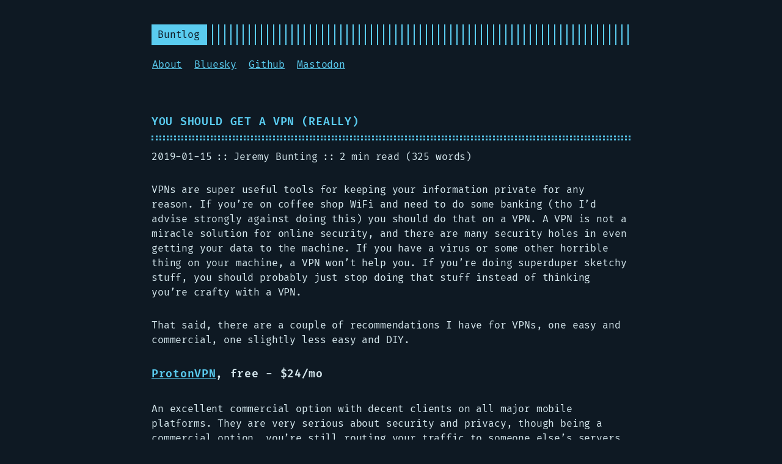

--- FILE ---
content_type: text/html; charset=utf-8
request_url: https://qbunt.com/posts/vpns/
body_size: 2947
content:
<!DOCTYPE html>
<html lang="en">
<head>
  
    <title>You should get a VPN (really) :: qbunt.com</title>
  
  <meta http-equiv="content-type" content="text/html; charset=utf-8">
<meta name="viewport" content="width=device-width, initial-scale=1.0">
<meta name="description" content="VPNs are super useful tools for keeping your information private for any reason. If you&rsquo;re on coffee shop WiFi and need to do some banking (tho I&rsquo;d advise strongly against doing this) you should do that on a VPN. A VPN is not a miracle solution for online security, and there are many security holes in even getting your data to the machine. If you have a virus or some other horrible thing on your machine, a VPN won&rsquo;t help you. If you&rsquo;re doing superduper sketchy stuff, you should probably just stop doing that stuff instead of thinking you&rsquo;re crafty with a VPN.
" />
<meta name="keywords" content="" />

  <meta name="robots" content="noodp" />

<link rel="canonical" href="https://qbunt.com/posts/vpns/" />





  
  <link rel="stylesheet" href="https://qbunt.com/css/buttons.min.2bc533403a27dfe0e93105a92502b42ce4587e2e4a87d9f7d349e51e16e09478.css">

  
  <link rel="stylesheet" href="https://qbunt.com/css/code.min.00125962708925857e7b66dbc58391d55be1191a3d0ce2034de8c9cd2c481c36.css">

  
  <link rel="stylesheet" href="https://qbunt.com/css/fonts.min.90c955c31dd7c0e05aae3d4f583d4d8a2af799d69c961337eaf2a825063a55dd.css">

  
  <link rel="stylesheet" href="https://qbunt.com/css/footer.min.2e3eb191baee58dd05a9f0104ac1fab0827bca7c64dafe0b2579f934c33a1d69.css">

  
  <link rel="stylesheet" href="https://qbunt.com/css/gist.min.a751e8b0abe1ba8bc53ced52a38b19d8950fe78ca29454ea8c2595cf26aad5c0.css">

  
  <link rel="stylesheet" href="https://qbunt.com/css/header.min.b6fb4423cf82a9f9d7abc9cd010223fa3d70a6526a3f28f8e17d814c06e18f9e.css">

  
  <link rel="stylesheet" href="https://qbunt.com/css/main.min.1d8be2dd1b5de9fdaed058c8c59fcf4485f36619574abfb47ed0cfda4812c16d.css">

  
  <link rel="stylesheet" href="https://qbunt.com/css/menu.min.83637a90d903026bc280d3f82f96ceb06c5fc72b7c1a8d686afb5bbf818a29f7.css">

  
  <link rel="stylesheet" href="https://qbunt.com/css/pagination.min.82f6400eae7c7c6dc3c866733c2ec0579e4089608fea69400ff85b3880aa0d3c.css">

  
  <link rel="stylesheet" href="https://qbunt.com/css/post.min.fc74ca360273c1d828da3c02b8174eba435607b369d98418ccc6f2243cd4e75d.css">

  
  <link rel="stylesheet" href="https://qbunt.com/css/prism.min.9023bbc24533d09e97a51a0a42a5a7bfe4c591ae167c5551fb1d2191d11977c0.css">

  
  <link rel="stylesheet" href="https://qbunt.com/css/syntax.min.cc789ed9377260d7949ea4c18781fc58959a89287210fe4edbff44ebfc1511b6.css">

  
  <link rel="stylesheet" href="https://qbunt.com/css/terminal.min.736caf886baa67df630c4cde30fbdc5115122eb74c6246f15a31401344bfa2f0.css">

  
  <link rel="stylesheet" href="https://qbunt.com/css/terms.min.b81791663c3790e738e571cdbf802312390d30e4b1d8dc9d814a5b5454d0ac11.css">


<link rel="stylesheet" href="https://qbunt.com/terminal.css">




<link rel="shortcut icon" href="https://qbunt.com/favicon.png">
<link rel="apple-touch-icon" href="https://qbunt.com/apple-touch-icon.png">


<meta name="twitter:card" content="summary" />



<meta property="og:locale" content="en" />
<meta property="og:type" content="article" />
<meta property="og:title" content="You should get a VPN (really)">
<meta property="og:description" content="VPNs are super useful tools for keeping your information private for any reason. If you&rsquo;re on coffee shop WiFi and need to do some banking (tho I&rsquo;d advise strongly against doing this) you should do that on a VPN. A VPN is not a miracle solution for online security, and there are many security holes in even getting your data to the machine. If you have a virus or some other horrible thing on your machine, a VPN won&rsquo;t help you. If you&rsquo;re doing superduper sketchy stuff, you should probably just stop doing that stuff instead of thinking you&rsquo;re crafty with a VPN.
" />
<meta property="og:url" content="https://qbunt.com/posts/vpns/" />
<meta property="og:site_name" content="qbunt.com" />

  <meta property="og:image" content="https://qbunt.com/og-image.png">

<meta property="og:image:width" content="1200">
<meta property="og:image:height" content="627">


  <meta property="article:published_time" content="2019-01-15 22:10:37 &#43;0000 UTC" />









<a rel="me" href="https://mastodon.social/@qbunt"></a>
<script defer data-domain="qbunt.com" src="https://d.qbunt.com/js/script.js"></script>


</head>
<body>


<div class="container center">

  <header class="header">
  <div class="header__inner">
    <div class="header__logo">
      <a href="/">
  <div class="logo">
    Buntlog
  </div>
</a>

    </div>
    
      <ul class="menu menu--mobile">
  <li class="menu__trigger">Menu&nbsp;▾</li>
  <li>
    <ul class="menu__dropdown">
      
        
          <li><a href="/about">About</a></li>
        
      
        
          <li><a href="https://bsky.app/profile/jb.wtf">Bluesky</a></li>
        
      
        
          <li><a href="https://github.com/qbunt">Github</a></li>
        
      
        
          <li><a href="https://mastodon.social/@qbunt">Mastodon</a></li>
        
      
      
    </ul>
  </li>
</ul>

    
    
  </div>
  
    <nav class="navigation-menu">
  <ul class="navigation-menu__inner menu--desktop">
    
      
        
          <li><a href="/about" >About</a></li>
        
      
        
          <li><a href="https://bsky.app/profile/jb.wtf" >Bluesky</a></li>
        
      
        
          <li><a href="https://github.com/qbunt" >Github</a></li>
        
      
        
          <li><a href="https://mastodon.social/@qbunt" >Mastodon</a></li>
        
      
      
    
  </ul>
</nav>

  
</header>


  <div class="content">
    
<article class="post">
  <h1 class="post-title">
    <a href="https://qbunt.com/posts/vpns/">You should get a VPN (really)</a>
  </h1>
  <div class="post-meta"><time class="post-date">2019-01-15</time><span class="post-author">Jeremy Bunting</span><span class="post-reading-time">2 min read (325 words)</span></div>

  
  


  

  <div class="post-content"><div>
        <p>VPNs are super useful tools for keeping your information private for any reason. If you&rsquo;re on coffee shop WiFi and need to do some banking (tho I&rsquo;d advise strongly against doing this) you should do that on a VPN. A VPN is not a miracle solution for online security, and there are many security holes in even getting your data to the machine. If you have a virus or some other horrible thing on your machine, a VPN won&rsquo;t help you. If you&rsquo;re doing superduper sketchy stuff, you should probably just stop doing that stuff instead of thinking you&rsquo;re crafty with a VPN.</p>
<p>That said, there are a couple of recommendations I have for VPNs, one easy and commercial, one slightly less easy and DIY.</p>
<h3 id="protonvpnhttpsprotonvpncom-free---24mo"><a href="https://protonvpn.com/">ProtonVPN</a>, free - $24/mo<a href="#protonvpnhttpsprotonvpncom-free---24mo" class="hanchor" ariaLabel="Anchor">#</a> </h3>
<p>An excellent commercial option with decent clients on all major mobile platforms. They are very serious about security and privacy, though being a commercial option, you&rsquo;re still routing your traffic to someone else&rsquo;s servers, there&rsquo;s risk in doing that. ProtonVPN is from the same good ex-CERN Swiss folks that brought you <a href="https://protonmail.com/">ProtonMail</a>.</p>
<h3 id="algohttpsgithubcomtrailofbitsalgo-choose-your-price"><a href="https://github.com/trailofbits/algo">Algo</a>, choose your price<a href="#algohttpsgithubcomtrailofbitsalgo-choose-your-price" class="hanchor" ariaLabel="Anchor">#</a> </h3>
<p>The slightly more difficult but more secure option. This tool lets anyone with some command line knowledge set up their own IPSEC VPN on a server of their choosing. Works with iOS, Android, Mac, anything with an IPSEC VPN client. I strongly recommend going this route, even with the added complexity of setup. I&rsquo;ve used Algo without issue for a long time. For those not entirely sold on setting something up yourself, <a href="https://blog.trailofbits.com/2016/12/12/meet-algo-the-vpn-that-works/">they have a great article on why you&rsquo;d want to</a></p>
<p>For those wondering</p>
<blockquote>
<p>What about all of the other options out there like Nord or anything else? I think my ISP or cell carrier has one.</p>
</blockquote>
<p>If that accomplishes what you&rsquo;re after, go for it, but I would refer you to the aforementioned <a href="https://blog.trailofbits.com/2016/12/12/meet-algo-the-vpn-that-works/">TrailOfBits</a> article I mentioned. Commercial VPNs aren&rsquo;t necessarily as private as you think they are.</p>

      </div></div>

  
    
<div class="pagination">
  <div class="pagination__title">
    <span class="pagination__title-h">Read other posts</span>
    <hr />
  </div>
  <div class="pagination__buttons">
    
      <a href="https://qbunt.com/posts/sweet-vue-one-liner-for-inline-svgs-in-a-component/" class="button inline prev">
        Sweet Vue one-liner for inline SVGs in a component
      </a>
    
    
      ::
    
    
      <a href="https://qbunt.com/posts/removing-smart-quotes/" class="button inline next">
        Removing terrible MS Word &#39;smart quotes&#39; in JS
      </a>
    
  </div>
</div>


  

  
    

  
</article>

  </div>

  
    <footer class="footer">
  <div class="footer__inner">
    
      <div class="copyright">
        <span>© 2026 Powered by <a href="https://gohugo.io">Hugo</a></span>
    
      <span>:: <a href="https://github.com/panr/hugo-theme-terminal" target="_blank">Theme</a> made by <a href="https://github.com/panr" target="_blank">panr</a></span>
      </div>
  </div>
</footer>






<script type="text/javascript" src="/bundle.min.js"></script>





  
</div>

</body>
</html>


--- FILE ---
content_type: text/css; charset=utf-8
request_url: https://qbunt.com/css/terminal.min.736caf886baa67df630c4cde30fbdc5115122eb74c6246f15a31401344bfa2f0.css
body_size: 1103
content:
@import "https://fonts.googleapis.com/css2?family=Fira+Code&family=Fira+Code:wght@400;700&display=swap";:root{--background:#1a170f;--foreground:#eceae5;--accent:#eec35e;--font-size:1rem;--line-height:1.54rem;--radius:0px}html{box-sizing:border-box}*,*:before,*:after{box-sizing:inherit;margin:0;padding:0}body{margin:0;padding:0;font-family:fira code,Monaco,Consolas,ubuntu mono,monospace;font-size:1rem;font-weight:400;line-height:var(--line-height);letter-spacing:-.02em;background-color:var(--background);color:var(--foreground);text-rendering:optimizeLegibility;-webkit-font-smoothing:antialiased;font-feature-settings:"liga","tnum","zero","ss01","locl";font-variant-ligatures:contextual;-webkit-overflow-scrolling:touch;-webkit-text-size-adjust:100%}::placeholder{color:color-mix(in srgb var(--foreground) 50%,black)}h1,h2{font-size:calc(var(--font-size) * 1.1);text-transform:uppercase;letter-spacing:.04em}h1{text-decoration:underline;text-decoration-thickness:2px;text-underline-offset:calc(var(--font-size) * .2)}h3,h4,h5,h6{font-size:calc(var(--font-size) * 1.1);letter-spacing:.04em}h1,h2,h3,h4,h5,h6,p,ul,ol,img,figure,video,table{margin:calc(var(--line-height) * 1.2)0}a{color:var(--accent)}button{position:relative;font:inherit;font-weight:700;text-decoration:none;text-align:center;background:0 0;color:var(--accent);padding:5px 18px;border:4px solid var(--accent);border-radius:var(--radius);transition:background .15s linear;appearance:none;cursor:pointer;outline:none}button:hover{background:color-mix(in srgb,var(--accent) 15%,transparent)}button:focus-visible,a:focus-visible{outline:1px solid var(--accent);outline-offset:2px}fieldset{display:inline-block;border:2px solid var(--foreground);border-radius:calc(var(--radius) * 1.6);padding:10px}fieldset *:first-child{margin-top:0}fieldset input,fieldset select,fieldset textarea,fieldset label,fieldset button{margin-top:calc(var(--line-height) * .5);width:100%}label{display:inline-block}label input{margin-top:0}input,textarea,select{background:0 0;color:var(--foreground);border:1px solid var(--foreground);border-radius:var(--radius);padding:10px;font:inherit;appearance:none}input[type=checkbox]{width:auto}input:focus-visible,input:active,textarea:focus-visible,textarea:active,select:focus-visible,select:active{border-color:var(--accent);outline:1px solid var(--accent);outline-offset:2px}input:active,textarea:active,select:active{box-shadow:none}select{background-image:linear-gradient( 45deg,transparent 50%,var(--foreground) 50% ),linear-gradient(135deg,var(--foreground) 50%,transparent 50%);background-position:calc(100% - 20px),calc(100% - 1em);background-size:5px 5px,5px 5px;background-repeat:no-repeat;padding-right:40px}select option{background:var(--background)}input[type=checkbox]{vertical-align:middle;padding:10px;box-shadow:inset 0 0 0 3px var(--background)}input[type=checkbox]:checked{background:var(--accent)}img{display:block;max-width:100%;border:8px solid var(--accent);border-radius:var(--radius);padding:8px;overflow:hidden}figure img,figure video{margin-bottom:0}figure figcaption{background:var(--accent);color:var(--background);text-align:center;font-size:1rem;font-weight:400;margin-top:-8px;border-radius:0 0 var(--radius)var(--radius)}ul,ol{margin-left:4ch;padding:0}ul ul,ul ol,ol ul,ol ol{margin-top:0}li::marker{color:var(--accent)}ul li,ol li{position:relative}code,kbd{font-family:fira code,Monaco,Consolas,Ubuntu Mono,monospace!important;font-feature-settings:normal;background:color-mix(in srgb,var(--foreground) 5%,transparent);color:var(--accent);padding:1px 6px;margin:0 2px;font-size:.95rem}kbd{border-top:1px solid color-mix(in srgb,var(--accent) 25%,transparent);border-left:1px solid var(--accent);border-right:1px solid var(--accent);border-bottom:4px solid var(--accent);border-radius:4px}code code{background:0 0;padding:0;margin:0}pre{tab-size:4;background:color-mix(in srgb,var(--foreground) 5%,transparent)!important;color:var(--foreground);padding:20px 10px;font-size:.95rem!important;overflow:auto;border-radius:var(--radius);border:1px solid color-mix(in srgb,var(--foreground) 10%,transparent)}pre code{background:0 0!important;margin:0;padding:0;font-size:inherit;border:none}sup{line-height:0}abbr{position:relative;text-decoration-style:wavy;text-decoration-color:var(--accent);cursor:help}sub{bottom:-.25em}sup{top:-.25em}mark{background:color-mix(in srgb,var(--accent) 45%,transparent);color:var(--foreground)}blockquote{position:relative;border-top:1px solid var(--accent);border-bottom:1px solid var(--accent);margin:0;padding:25px}blockquote:before{content:">";display:block;position:absolute;left:0;color:var(--accent)}blockquote p:first-child{margin-top:0}blockquote p:last-child{margin-bottom:0}table{table-layout:auto;border-collapse:collapse}table,th,td{border:2px solid var(--foreground);padding:10px}th{border-style:solid;color:var(--foreground);text-align:left;text-transform:uppercase;letter-spacing:.04em}hr{width:100%;border:none;background:var(--accent);height:2px}

--- FILE ---
content_type: text/css; charset=utf-8
request_url: https://qbunt.com/terminal.css
body_size: 1382
content:
/* Fira Code: https://github.com/tonsky/FiraCode */
@import url(https://cdn.jsdelivr.net/npm/firacode@6.2.0/distr/fira_code.css);

:root {
  --background: #0e1923;
  --foreground: #d6e8ee;
  --accent: #5accf0;
  --radius: 8;
  --font-size: 1rem;
  --line-height: 1.54em;
}

html {
  box-sizing: border-box;
}

*,
*:before,
*:after {
  box-sizing: inherit;
  margin: 0;
  padding: 0;
}

body {
  margin: 0;
  padding: 0;
  font-family:
    "Fira Code",
    Monaco,
    Consolas,
     "Ubuntu Mono",
    monospace;
  font-size: var(--font-size);
  font-weight: 400;
  line-height: var(--line-height);
  letter-spacing: -0.01em;
  background-color: var(--background);
  color: var(--foreground);
  text-rendering: optimizeLegibility;
  /* -webkit-font-smoothing: antialiased; */
  font-feature-settings: "liga", "tnum", "ss01", "locl";
  font-variant-ligatures: contextual;
  -webkit-overflow-scrolling: touch;
  -webkit-text-size-adjust: 100%;
}

::placeholder {
  color: color-mix(in srgb var(--foreground) 50%, black);
}

h1 {
  text-decoration: underline;
  text-decoration-thickness: 2px;
  text-underline-offset: calc(var(--font-size) * 0.2);
}

h1, h2 {
  text-transform: uppercase;
}

h1, h2, h3, h4, h5, h6 {
  font-size: calc(var(--font-size) * 1.1);
  letter-spacing: 0.04em;
}

h1, h2, h3, h4, h5, h6,
p, ul, ol,
img, figure, video,
table {
  margin: calc(var(--line-height) * 1.2) 0;
}

a {
  color: var(--accent);
}

button {
  position: relative;
  font: inherit;
  font-weight: bold;
  text-decoration: none;
  text-align: center;
  background: transparent;
  color: var(--accent);
  padding: 5px 18px;
  border: 4px solid var(--accent);
  border-radius: var(--radius);
  transition: background 0.15s linear;
  appearance: none;
  cursor: pointer;
  outline: none;
}

button:hover {
  background: color-mix(in srgb, var(--accent) 15%, transparent);
}

button:focus-visible,
a:focus-visible {
  outline: 1px solid var(--accent);
  outline-offset: 2px;
}

fieldset {
  display: inline-block;
  border: 2px solid var(--foreground);
  border-radius: calc(var(--radius) * 1.6);
  padding: 10px;
}

fieldset *:first-child {
  margin-top: 0;
}

fieldset input,
fieldset select,
fieldset textarea,
fieldset label,
fieldset button {
  margin-top: calc(var(--line-height) * 0.5);
  width: 100%;
}

label {
  display: inline-block;
}

label input {
  margin-top: 0;
}

input,
textarea,
select {
  background: transparent;
  color: var(--foreground);
  border: 1px solid var(--foreground);
  border-radius: var(--radius);
  padding: 10px;
  font: inherit;
  appearance: none;
}

input[type="checkbox"] {
  width: auto;
}

input:focus-visible,
input:active,
textarea:focus-visible,
textarea:active,
select:focus-visible,
select:active {
  border-color: var(--accent);
  outline: 1px solid var(--accent);
  outline-offset: 2px;
}

input:active,
textarea:active,
select:active {
  box-shadow: none;
}

select {
  background-image: linear-gradient(
      45deg,
      transparent 50%,
      var(--foreground) 50%
    ),
    linear-gradient(135deg, var(--foreground) 50%, transparent 50%);
  background-position: calc(100% - 20px), calc(100% - 15px);
  background-size:
    5px 5px,
    5px 5px;
  background-repeat: no-repeat;
  padding-right: 40px;
}

select option {
  background: var(--background);
}

input[type="checkbox"] {
  vertical-align: middle;
  padding: 10px;
  box-shadow: inset 0 0 0 3px var(--background);
}

input[type="checkbox"]:checked {
  background: var(--accent);
}

img {
  display: block;
  max-width: 100%;
  border: 8px solid var(--accent);
  border-radius: var(--radius);
  padding: 8px;
  overflow: hidden;
}

figure img,
figure video {
  margin-bottom: 0;
}

figure figcaption {
  background: var(--accent);
  color: var(--background);
  text-align: center;
  font-size: 1em;
  font-weight: normal;
  margin-top: -8px;
  border-radius: 0 0 var(--radius) var(--radius);
}

ul,
ol {
  margin-left: 4ch;
  padding: 0;
}

ul ul,
ul ol,
ol ul,
ol ol {
  margin-top: 0;
}

li::marker {
  color: var(--accent);
}

ul li,
ol li {
  position: relative;
}

code,
kbd {
  font-family:
    "Fira Code",
    Monaco,
    Consolas,
    Ubuntu Mono,
    monospace !important;
  font-feature-settings: normal;
  background: color-mix(in srgb, var(--foreground) 5%, transparent);
  color: color-mix(in srgb, var(--foreground) 5%, var(--accent));
  padding: 0 6px;
  margin: 0 2px;
  font-size: 0.95em;
}

code {
  border: 1px solid color-mix(in srgb, var(--foreground) 25%, transparent);
}

kbd {
  border-top: 1px solid color-mix(in srgb, var(--accent) 25%, transparent);
  border-left: 1px solid var(--accent);
  border-right: 1px solid var(--accent);
  border-bottom: 4px solid var(--accent);
  border-radius: 4px;
}

code code {
  background: transparent;
  padding: 0;
  margin: 0;
}

pre {
  tab-size: 4;
  background: color-mix(in srgb, var(--foreground) 5%, transparent) !important;
  color: color-mix(in srgb, var(--foreground) 5%, var(--accent));
  padding: 20px 10px;
  font-size: 0.95em !important;
  overflow: auto;
  border-radius: var(--radius);
  border: 1px solid color-mix(in srgb, var(--foreground) 25%, transparent);
}

pre code {
  background: none !important;
  margin: 0;
  padding: 0;
  font-size: inherit;
  border: none;
}

sup {
  line-height: 0;
}

abbr {
  position: relative;
  text-decoration-style: wavy;
  text-decoration-color: var(--accent);
  cursor: help;
}

sub {
  bottom: -0.25em;
}

sup {
  top: -0.25em;
}

mark {
  background: color-mix(in srgb, var(--accent) 45%, transparent);
  color: var(--foreground);
}

blockquote {
  position: relative;
  border-top: 1px solid var(--accent);
  border-bottom: 1px solid var(--accent);
  margin: 0;
  padding: 25px;
}

blockquote:before {
  content: ">";
  display: block;
  position: absolute;
  left: 0;
  color: var(--accent);
}

blockquote p:first-child {
  margin-top: 0;
}

blockquote p:last-child {
  margin-bottom: 0;
}

table {
  table-layout: auto;
  border-collapse: collapse;
}

table,
th,
td {
  border: 2px solid var(--foreground);
  padding: 10px;
}

th {
  border-style: solid;
  color: var(--foreground);
  text-align: left;
  text-transform: uppercase;
  letter-spacing: 0.04em;
}

hr {
  width: 100%;
  border: none;
  background: var(--accent);
  height: 2px;
}

/* Bold elements */
h1, h2, h3, h4, h5, h6,
b, strong,
th,
button {
  font-weight: 600;
}
